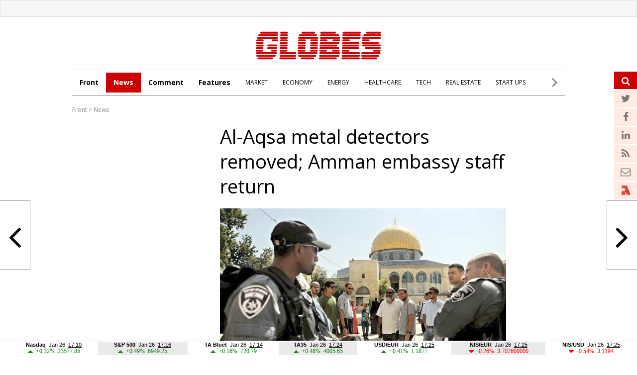

--- FILE ---
content_type: text/html
request_url: https://en.globes.co.il/serveen/mddim/
body_size: 758
content:

<html>
<head>
<meta HTTP-EQUIV="Expires" CONTENT="0">
<meta name="Pragma" CONTENT="no-cache">
<meta http-equiv="content-type" content="text/html; charset=utf-8" />
<link href="mddim.css" rel="stylesheet" type="text/css">
<style>.bottomframe TD {FONT-FAMILY: Arial;FONT-SIZE: 11px;}</style>
<script type='text/javascript'>
var googletag = googletag || {};
var slotRenderEnded_handlers = [];
googletag.cmd = googletag.cmd || []; 
googletag.cmd.push(function () {
	googletag.pubads().addEventListener('slotRenderEnded', function (event) {
		for(var i=0; i < slotRenderEnded_handlers.length ;i++) {slotRenderEnded_handlers[i](event)}
	})
});
(function() {
	var gads = document.createElement('script');
	gads.async = true;
	gads.type = 'text/javascript';
	var useSSL = 'https:' == document.location.protocol;
	gads.src = (useSSL ? 'https:' : 'http:') + '//www.googletagservices.com/tag/js/gpt.js';
	var node = document.getElementsByTagName('script')[0];
	node.parentNode.insertBefore(gads, node);
//	slotRenderEnded_handlers.push(function(e) {console.log(e.slot.getAdUnitPath())})
})();
</script>
<script language="javascript" src="/js/c_ad_handler.js"></script>
<script language="javascript" src="mddim.19c9.asp?1@13b17"></script>
</head>
<body bgcolor="White" class="bottomframe" bottommargin="0" leftmargin=0 marginheight=0 marginwidth=0 rightmargin=0 topmargin=0>
<script language="javascript">bot()</script>
<script src="/data/webservices/pas.ashx?language=en&9830229"></script>
<script> eot(); </script>
<!-- script language="javascript" src="http://i.total-media.net/gl/tpls/bar.js" ></script -->
</body>
</html>


--- FILE ---
content_type: text/html; charset=windows-1255
request_url: https://en.globes.co.il/data/webservices/pas.ashx?language=en&9830229
body_size: 153
content:
; dcell(dj , 'Jan 26' , '17:26' , '+0.33%' , '49261.60' , '+') ; dcell(nsdk , 'Jan 26' , '17:10' , '+0.32%' , '23577.85' , '+') ; dcell(sp500 , 'Jan 26' , '17:16' , '+0.49%' , '6949.25' , '+') ; dcell(tabluet , 'Jan 26' , '17:14' , '+0.16%' , '720.79' , '+') ; dcell(ta100 , 'Jan 26' , '17:24' , '+0.48%' , '4028.47' , '+') ; dcell(ta25 , 'Jan 26' , '17:24' , '+0.48%' , '4005.65' , '+') ; dcell(euro_dollar , 'Jan 26' , '17:25' , '+0.41%' , '1.1877' , '+') ; dcell(euro , 'Jan 26' , '17:25' , '-0.26%' , '3.702600000' , '-') ; dcell(dollarbb , 'Jan 26' , '17:25' , '-0.54%' , '3.1194' , '-') 

--- FILE ---
content_type: text/html; charset=windows-1255
request_url: https://en.globes.co.il/en/handlers/wucmadorcontenten.ashx?fid=1725&did=1001198535&_=1769441305045
body_size: 3622
content:



<section id="mador">
    
    <div class="clear"></div>





<div class="element el1">
    <a href="/en/article-m-haderech-mall-again-up-for-sale-1001533018"><img src="https://res.cloudinary.com/globes/image/upload/t_800X392/v1596221391/old/1706893.jpg" alt="" /></a>
    <b><a href="/en/article-m-haderech-mall-again-up-for-sale-1001533018">M Haderech Mall again up for sale</a></b>
    <p>Australia Israel wants to sell the mall and the Blue Valley commercial center in Afula to fund acquisition of control of Aspen Group.</p>
</div>

<div class="element el2">
    <a href="/en/article-upwind-security-raises-250m-becomes-unicorn-1001533016"><img src="https://res.cloudinary.com/globes/image/upload/t_800X392/v1730882319/direct/%D7%A6%D7%99%D7%9C%D7%95%D7%9D-_Bent%C3%A9_Barajas_worw0w_af6afd.png" alt="Amiram Shachar credit: Upwind" /></a>
    <b><a href="/en/article-upwind-security-raises-250m-becomes-unicorn-1001533016">Upwind Security raises $250m, becomes unicorn</a></b>
    <p>The Israeli company has developed a comprehensive cloud security platform using a unique approach, powering traditional CNAPP capabilities with runtime context.</p>
</div>

<div class="element el3">
    <a href="/en/article-mobileye-hits-all-time-low-1001533009"><img src="https://res.cloudinary.com/globes/image/upload/t_800X392/v1674041269/direct/%D7%9E%D7%9B%D7%95%D7%A0%D7%99%D7%AA_%D7%97%D7%A9%D7%9E%D7%9C%D7%99%D7%AA_%D7%9E%D7%93%D7%92%D7%9D_Zeekr_001_cqkave.jpg" alt="Mobileye credit: Mobileye" /></a>
    <b><a href="/en/article-mobileye-hits-all-time-low-1001533009">Mobileye hits all-time low</a></b>
    <p>Disappointment with the company's 2026 guidance led to a 10% fall in the share price over the Thursday and Friday sessions to under $10.</p>
</div>

<div class="element el1">
    <a href="/en/article-dalia-energy-plans-fiber-optic-cable-from-ashdod-to-europe-1001533006"><img src="https://res.cloudinary.com/globes/image/upload/t_800X392/v1769424857/direct/WhatsApp_Image_2026-01-26_at_10.43.03_qrj2fh.jpg" alt="Impression of new power plant at Eshkol site in Ashdod  credit: Dalia Energy" /></a>
    <b><a href="/en/article-dalia-energy-plans-fiber-optic-cable-from-ashdod-to-europe-1001533006">Dalia Energy plans fiber optic cable from Ashdod to Europe</a></b>
    <p>The company will combine a new power plant, a server farm, and high speed communications at its Eshkol site.</p>
</div>

<div class="element el2 banner" id="marticlebannerel2"></div>
<script>$('#marticlebannerel2').html(ad_handler.google_div({"url":"/22932857709/en_globes_desktop/en_globes_desktop_ros_300x250_1","sizes":"[300,250]","local":"en.spot..#"}));</script>

<div class="element el3">
    <a href="/en/article-us-tech-park-in-negev-may-have-nuclear-power-plant-1001533004"><img src="https://res.cloudinary.com/globes/image/upload/t_800X392/v1769352831/direct/shutterstock_1443563393_huohtt.jpg" alt="Israel to lease 16,000 dunams to US  for technology park  credit: Shutterstock" /></a>
    <b><a href="/en/article-us-tech-park-in-negev-may-have-nuclear-power-plant-1001533004">US tech park in Negev may have nuclear power plant</a></b>
    <p>In discussions on an MOU for a US-administered technology park, the possibility was raised of a nuclear reactor to supply its huge energy demands.</p>
</div>

<div class="element el1 banner" id="marticlebannerel1"></div>
<script>$('#marticlebannerel1').html(ad_handler.google_div({"url":"/22932857709/en_globes_desktop/en_globes_desktop_ros_300x250_2","sizes":"[300,250]","local":"en.spot..#"}));</script>

<div class="element el2">
    <a href="/en/article-the-shekel-could-strengthen-to-nis-2-1001532996"><img src="https://res.cloudinary.com/globes/image/upload/t_800X392/v1769349732/direct/1453171070_MT1ABCPR909387014_RTRMADP_3_ABACA-PRESS_r9zkag.jpg" alt="USS Abraham Lincoln  credit: Reuters/ABACA" /></a>
    <b><a href="/en/article-the-shekel-could-strengthen-to-nis-2-1001532996">"The shekel could strengthen to NIS 2/$"</a></b>
    <p>As the US builds its forces&nbsp; for a possible attack on Iran, "Globes" looks at four scenarios for financial markets in Israel.</p>
</div>

<div class="element el3">
    <a href="/en/article-amid-uncertainty-israeli-airlines-introduce-flexible-ticket-terms-1001532985"><img src="https://res.cloudinary.com/globes/image/upload/t_800X392/v1716384437/direct/shutterstock_365678825_hab2gd.jpg" alt="Israeli airlines credit: Shutterstock" /></a>
    <b><a href="/en/article-amid-uncertainty-israeli-airlines-introduce-flexible-ticket-terms-1001532985">Amid uncertainty Israeli airlines introduce flexible ticket terms</a></b>
    <p>Following an increase in demand from passengers, El Al, Israir and Arkia have introduced temporary flexibility in their policies for customers wishing to cancel and postpone flights.</p>
</div>

<div class="element el1">
    <a href="/en/article-submarine-procurement-inquiry-finds-systematic-failings-1001532982"><img src="https://res.cloudinary.com/globes/image/upload/t_800X392/v1596911362/old/1501606.jpg" alt="Israel Navy submarine  credit: IDF spekesperson" /></a>
    <b><a href="/en/article-submarine-procurement-inquiry-finds-systematic-failings-1001532982">Submarine procurement inquiry finds systemic failings</a></b>
    <p>The Grunis Commission of Inquiry into the procurement from Germany company Thyssenkrupp recommends structural changes in military procurement procedures.</p>
</div>

<div class="element el2">
    <a href="/en/article-ness-ziona-penthouse-fetches-nis-54m-1001532954"><img src="https://res.cloudinary.com/globes/image/upload/t_800X392/v1768986599/one%20time%20use%20only/WhatsApp_Image_2026-01-20_at_09.06.17_dzmarv.jpg" alt="" /></a>
    <b><a href="/en/article-ness-ziona-penthouse-fetches-nis-54m-1001532954">Ness Ziona penthouse fetches NIS 5.4m</a></b>
    <p>A nearby 146 square meter garden apartment, with a large 300 square meter garden, was recently sold for NIS 5.9 million.</p>
</div>

<div class="element el3">
    <a href="/en/article-fiverr-hits-historic-low-amid-ai-fears-1001532918"><img src="https://res.cloudinary.com/globes/image/upload/t_800X392/v1634730303/direct/FVRR-OB-Photo-190613-Photo-12_fjz7yn.jpg" alt="Fiverr CEO Micha Kaufman Credit: Fiverr" /></a>
    <b><a href="/en/article-fiverr-hits-historic-low-amid-ai-fears-1001532918">Fiverr hits historic low amid AI fears</a></b>
    <p>The company share price rebounded slightly after Mad Money&rsquo;s Jim Cramer recommended holding onto the stock.</p>
</div>

<div class="element el1">
    <a href="/en/article-apartments-sold-and-rented-1001532912"><img src="https://res.cloudinary.com/globes/image/upload/t_800X392/v1619969686/COT_Pic/shutterstock_250264204-apartments-1_mkljaf.jpg" alt="Israeli apartments Credit: Shutterstock" /></a>
    <b><a href="/en/article-apartments-sold-and-rented-1001532912">Apartments sold and rented</a></b>
    <p>A selection of recent real estate deals in Israel in Beit Shemesh, Tel Aviv, Beer Yaakov, Mazkeret Batya, Atlit, and Nof Hagalil.</p>
</div>

<div class="element el2">
    <a href="/en/article-israels-debt-gdp-ratio-rose-in-2025-1001532908"><img src="https://res.cloudinary.com/globes/image/upload/t_800X392/v1757939439/direct/WhatsApp_Image_2025-09-15_at_15.29.21_pn2422.jpg" alt="Accountant General Yali Rothenberg credit: Ministry of Finance Spokesperson" /></a>
    <b><a href="/en/article-israels-debt-gdp-ratio-rose-in-2025-1001532908">Israel’s debt-GDP ratio rose in 2025</a></b>
    <p>The Israeli government&rsquo;s debt-GDP ratio is below forecasts but still high, Accountant General Yali Rothenberg reports.</p>
</div>

<div class="element el3">
    <a href="/en/article-paypal-buying-israeli-startup-cymbio-1001532868"><img src="https://res.cloudinary.com/globes/image/upload/t_800X392/v1634745811/direct/shutterstock_1348163795_i3rnj0.jpg" alt="PayPal headquarters  credit Shutterstock" /></a>
    <b><a href="/en/article-paypal-buying-israeli-startup-cymbio-1001532868">PayPal buying Israeli startup Cymbio</a></b>
    <p>Market sources estimate the acquisition price for the dropship automation company at $150-200 million.</p>
</div>

<div class="element el1">
    <a href="/en/article-lemonade-jumps-after-halving-premiums-for-tesla-fsd-cars-1001532865"><img src="https://res.cloudinary.com/globes/image/upload/t_800X392/v1709380776/one%20time%20use%20only/Founders_Headshots__Shai_Wininger_Daniel_Schreiber_-_Credit__Dor_Malka_m5c1ua.jpg" alt="Lemonade founders Daniel Schreiber and Shai Wininger credit: Dor Malkah" /></a>
    <b><a href="/en/article-lemonade-jumps-after-halving-premiums-for-tesla-fsd-cars-1001532865">Lemonade jumps after halving premiums for Tesla FSD cars</a></b>
    <p>The digital insurance company's Lemonade Autonomous Car product appears to validate Elon Musk's claims for the safety of autonomous vehicles.</p>
</div>

<div class="element el2">
    <a href="/en/article-mobileye-beats-on-2025-revenue-but-guidance-again-disappoints-1001532861"><img src="https://res.cloudinary.com/globes/image/upload/t_800X392/v1666885913/COT_Pic/%D7%94%D7%A0%D7%A4%D7%A7%D7%AA_%D7%9E%D7%95%D7%91%D7%99%D7%9C%D7%90%D7%99%D7%99_%D7%91%D7%A0%D7%90%D7%A1%D7%93%D7%A7_26_10_22_%D7%A7%D7%A8%D7%93%D7%99%D7%98_%D7%A6%D7%99%D7%9C%D7%95%D7%9DPhotography_courtesy_of_Nasdaq_Inc._1_xiyum8.jpg" alt="Prof. Amnon Shashua  credit: Nasdaq" /></a>
    <b><a href="/en/article-mobileye-beats-on-2025-revenue-but-guidance-again-disappoints-1001532861">Mobileye beats on 2025 revenue but guidance again disappoints</a></b>
    <p>The Israeli autotech company posted annual revenue up 14.5%, but predicts revenue under $2 billion for 2026.</p>
</div>

<div class="element el3">
    <a href="/en/article-savings-account-rates-remain-firm-despite-boi-cut-1001532787"><img src="https://res.cloudinary.com/globes/image/upload/t_800X392/v1636298984/direct/shutterstock_1976958989_glcuwu.jpg" alt="Deposits credit: Shutterstock Lady_Luck" /></a>
    <b><a href="/en/article-savings-account-rates-remain-firm-despite-boi-cut-1001532787">Savings account rates remain firm despite BoI cut</a></b>
    <p>Despite the Bank of Israel&rsquo;s two recent rate cuts, interest rates on deposits have actually risen in the past year due to greater competitiveness.</p>
</div>


</section> 



--- FILE ---
content_type: text/html; charset=windows-1255
request_url: https://en.globes.co.il/nocache/s.ashx?fid=1725&did=1001198535&language=en&sender=globes&_=1769441305046
body_size: -31
content:
<!-- 1001198535:1255749:0 -->

--- FILE ---
content_type: text/html; charset=utf-8
request_url: https://www.google.com/recaptcha/api2/aframe
body_size: 180
content:
<!DOCTYPE HTML><html><head><meta http-equiv="content-type" content="text/html; charset=UTF-8"></head><body><script nonce="ePPBbgbezor-YamtF6mi6g">/** Anti-fraud and anti-abuse applications only. See google.com/recaptcha */ try{var clients={'sodar':'https://pagead2.googlesyndication.com/pagead/sodar?'};window.addEventListener("message",function(a){try{if(a.source===window.parent){var b=JSON.parse(a.data);var c=clients[b['id']];if(c){var d=document.createElement('img');d.src=c+b['params']+'&rc='+(localStorage.getItem("rc::a")?sessionStorage.getItem("rc::b"):"");window.document.body.appendChild(d);sessionStorage.setItem("rc::e",parseInt(sessionStorage.getItem("rc::e")||0)+1);localStorage.setItem("rc::h",'1769441312729');}}}catch(b){}});window.parent.postMessage("_grecaptcha_ready", "*");}catch(b){}</script></body></html>

--- FILE ---
content_type: application/javascript; charset=utf-8
request_url: https://fundingchoicesmessages.google.com/f/AGSKWxXEYBMFZTo215-ShZ9BG2bdUjlIndzBaDYBMgiqDdXy-vGpiHm7LBYss_LuO_1QpYqSyXw9V8yUr4MIJEef_mw88vb6KHXLgdTCXtAwYYhco6G5sycpFHbS7TMOu5VrkJn-B5DuXCz2MAVnJM0GImQV3ybwuHLvAjNo3pDkvv__JMEymZ-sZpldMGa0/_/adminibanner2./adzonecenteradhomepage./ad/listing-_static_ads./poprotator.
body_size: -1290
content:
window['71e8d189-e504-46e8-9a54-2720f4aaf79d'] = true;